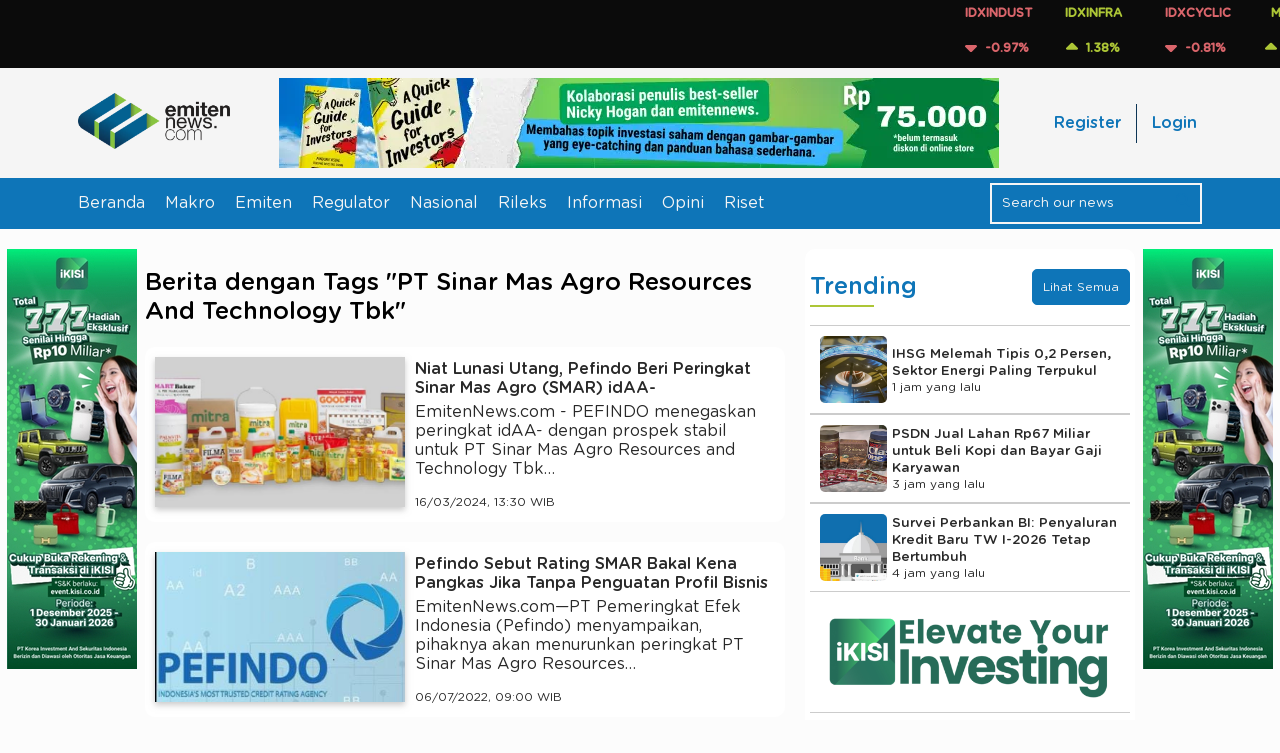

--- FILE ---
content_type: text/html; charset=UTF-8
request_url: https://www.emitennews.com/tag/pt-sinar-mas-agro-resources-and-technology-tbk
body_size: 8726
content:
<!DOCTYPE html>
<html lang="id-ID">

<head>
    <meta charset="utf-8">
    <meta name="viewport" content="width=device-width,initial-scale=1,shrink-to-fit=no">     <link rel="shortcut icon" href="https://ap-south-1.linodeobjects.com/emitennews-02/assets/favicon.png">  <title>Emitennews.com - Berita Emiten, Saham dan Investasi</title>
        <meta name="description" content="Menyajikan berita-berita saham terkini. Dari regulator: IDX, BEI, OJK, BI, emiten, perusahaan sekuritas, investor dan sumber terpercaya.">
        <meta name="keywords" content="regulator, emiten, sekuritas, pasar, investor, saham, makro, mikro, keuangan">
        <meta name="image" content="https://ap-south-1.linodeobjects.com/emitennews-02/assets/images/logo.png">
             
                             <meta name="robots" content="index, follow" />
    <meta name="publisher" content="Emitennews">

    <link rel="canonical" href="https://www.emitennews.com/tag/pt-sinar-mas-agro-resources-and-technology-tbk" />
    <!-- <link rel="preload" href="https://www.emitennews.com/assets/fonts/montserrat.woff2" as="font" type="font/woff2" crossorigin> -->
    <!-- <link rel="preload" as="font" href="https://www.emitennews.com/assets/fonts/GothamRounded-Book.woff2" crossorigin="anonymous" type="font/woff2">
    <link rel="preload" as="font" href="https://www.emitennews.com/assets/fonts/GothamRounded-Medium.woff2" crossorigin="anonymous" type="font/woff2"> -->
    <link rel="preload" as="font" href="https://ap-south-1.linodeobjects.com/emitennews-02/assets/fonts/GothamRounded-Book.woff2" crossorigin="anonymous" type="font/woff2">
    <link rel="preload" as="font" href="https://ap-south-1.linodeobjects.com/emitennews-02/assets/fonts/GothamRounded-Medium.woff2" crossorigin="anonymous" type="font/woff2">
    <link rel="stylesheet" href="https://cdnjs.cloudflare.com/ajax/libs/animate.css/4.1.1/animate.min.css"/>
    <link rel="stylesheet" href="https://cdnjs.cloudflare.com/ajax/libs/OwlCarousel2/2.3.4/assets/owl.carousel.min.css" integrity="sha512-tS3S5qG0BlhnQROyJXvNjeEM4UpMXHrQfTGmbQ1gKmelCxlSEBUaxhRBj/EFTzpbP4RVSrpEikbmdJobCvhE3g==" crossorigin="anonymous" referrerpolicy="no-referrer" />
    <link rel="stylesheet" href="https://cdnjs.cloudflare.com/ajax/libs/OwlCarousel2/2.3.4/assets/owl.theme.default.min.css" integrity="sha512-sMXtMNL1zRzolHYKEujM2AqCLUR9F2C4/05cdbxjjLSRvMQIciEPCQZo++nk7go3BtSuK9kfa/s+a4f4i5pLkw==" crossorigin="anonymous" referrerpolicy="no-referrer" />
    <link rel="stylesheet" href="https://cdn.jsdelivr.net/npm/sweetalert2@11.11.0/dist/sweetalert2.min.css"/>
    <link rel="stylesheet" type="text/css" href="https://cdn.jsdelivr.net/npm/slick-carousel@1.8.1/slick/slick.css"/>


            <!-- Google Tag Manager -->
            <script>(function(w,d,s,l,i){w[l]=w[l]||[];w[l].push({'gtm.start':
            new Date().getTime(),event:'gtm.js'});var f=d.getElementsByTagName(s)[0],
            j=d.createElement(s),dl=l!='dataLayer'?'&l='+l:'';j.async=true;j.src=
            'https://www.googletagmanager.com/gtm.js?id='+i+dl;f.parentNode.insertBefore(j,f);
            })(window,document,'script','dataLayer','GTM-NXTPVPHT');</script>
        <!-- End Google Tag Manager -->
    
     
        <!-- <script data-ad-client="ca-pub-1508023122152906" async src="https://pagead2.googlesyndication.com/pagead/js/adsbygoogle.js"></script>  -->
        <script async src="https://pagead2.googlesyndication.com/pagead/js/adsbygoogle.js?client=ca-pub-1508023122152906"
        crossorigin="anonymous"></script>
     
    
            <link rel="stylesheet" href="https://www.emitennews.com/assets/css/style.min.css?r=2.5.27">
     
    
    
    <!-- js adsanse mgid -->
    <!-- <script src="https://jsc.mgid.com/site/1018242.js" async></script>  -->

    <!--         <script async src="https://securepubads.g.doubleclick.net/tag/js/gpt.js"></script>
        <script>
            window.googletag = window.googletag || {cmd: []};
            googletag.cmd.push(function() {
                googletag.defineSlot('/22432193973/MGID_300x250', [300, 250], 'div-gpt-ad-1742386581169-0').addService(googletag.pubads());
                googletag.pubads().enableSingleRequest();
                googletag.enableServices();
            });
        </script>
     -->
    
</head>

<body>

            <!-- Google Tag Manager (noscript) -->
            <noscript><iframe src="https://www.googletagmanager.com/ns.html?id=GTM-NXTPVPHT"
            height="0" width="0" style="display:none;visibility:hidden"></iframe></noscript>
        <!-- End Google Tag Manager (noscript) -->
    
    <!-- <header> -->
        <div class="content-index-header">
            <marquee behavior="scroll" direction="left" scrollamount="5" loop="10" onmouseover="this.stop();" onmouseout="this.start();">
                <div class="list-index-header"> 
                     
                        <div class="item-index-header">
                            <p class="red">IDXINDUST</p>
                            <p class="red"><img class="icon-stock" src="https://www.emitennews.com/assets/icons/caret-down-solid.svg"></i> &nbsp;-0.97%</p>
                        </div>
                     
                        <div class="item-index-header">
                            <p class="green">IDXINFRA</p>
                            <p class="green"><img class="icon-stock" src="https://www.emitennews.com/assets/icons/caret-up-solid.svg"></i> &nbsp;1.38%</p>
                        </div>
                     
                        <div class="item-index-header">
                            <p class="red">IDXCYCLIC</p>
                            <p class="red"><img class="icon-stock" src="https://www.emitennews.com/assets/icons/caret-down-solid.svg"></i> &nbsp;-0.81%</p>
                        </div>
                     
                        <div class="item-index-header">
                            <p class="green">MNC36</p>
                            <p class="green"><img class="icon-stock" src="https://www.emitennews.com/assets/icons/caret-up-solid.svg"></i> &nbsp;0.37%</p>
                        </div>
                     
                        <div class="item-index-header">
                            <p class="green">IDXSMC-LIQ</p>
                            <p class="green"><img class="icon-stock" src="https://www.emitennews.com/assets/icons/caret-up-solid.svg"></i> &nbsp;0.56%</p>
                        </div>
                     
                        <div class="item-index-header">
                            <p class="green">IDXHEALTH</p>
                            <p class="green"><img class="icon-stock" src="https://www.emitennews.com/assets/icons/caret-up-solid.svg"></i> &nbsp;0.38%</p>
                        </div>
                     
                        <div class="item-index-header">
                            <p class="green">IDXTRANS</p>
                            <p class="green"><img class="icon-stock" src="https://www.emitennews.com/assets/icons/caret-up-solid.svg"></i> &nbsp;0.01%</p>
                        </div>
                     
                        <div class="item-index-header">
                            <p class="red">IDXENERGY</p>
                            <p class="red"><img class="icon-stock" src="https://www.emitennews.com/assets/icons/caret-down-solid.svg"></i> &nbsp;-1.86%</p>
                        </div>
                     
                        <div class="item-index-header">
                            <p class="green">IDXMESBUMN</p>
                            <p class="green"><img class="icon-stock" src="https://www.emitennews.com/assets/icons/caret-up-solid.svg"></i> &nbsp;1.36%</p>
                        </div>
                     
                        <div class="item-index-header">
                            <p class="green">IDXQ30</p>
                            <p class="green"><img class="icon-stock" src="https://www.emitennews.com/assets/icons/caret-up-solid.svg"></i> &nbsp;1.08%</p>
                        </div>
                     
                        <div class="item-index-header">
                            <p class="red">IDXFINANCE</p>
                            <p class="red"><img class="icon-stock" src="https://www.emitennews.com/assets/icons/caret-down-solid.svg"></i> &nbsp;-0.42%</p>
                        </div>
                     
                        <div class="item-index-header">
                            <p class="red">I-GRADE</p>
                            <p class="red"><img class="icon-stock" src="https://www.emitennews.com/assets/icons/caret-down-solid.svg"></i> &nbsp;-0.52%</p>
                        </div>
                     
                        <div class="item-index-header">
                            <p class="red">INFOBANK15</p>
                            <p class="red"><img class="icon-stock" src="https://www.emitennews.com/assets/icons/caret-down-solid.svg"></i> &nbsp;-0.15%</p>
                        </div>
                     
                        <div class="item-index-header">
                            <p class="red">COMPOSITE</p>
                            <p class="red"><img class="icon-stock" src="https://www.emitennews.com/assets/icons/caret-down-solid.svg"></i> &nbsp;-0.20%</p>
                        </div>
                     
                        <div class="item-index-header">
                            <p class="red">IDXTECHNO</p>
                            <p class="red"><img class="icon-stock" src="https://www.emitennews.com/assets/icons/caret-down-solid.svg"></i> &nbsp;-1.70%</p>
                        </div>
                     
                        <div class="item-index-header">
                            <p class="green">IDXV30</p>
                            <p class="green"><img class="icon-stock" src="https://www.emitennews.com/assets/icons/caret-up-solid.svg"></i> &nbsp;1.53%</p>
                        </div>
                     
                        <div class="item-index-header">
                            <p class="green">ESGQKEHATI</p>
                            <p class="green"><img class="icon-stock" src="https://www.emitennews.com/assets/icons/caret-up-solid.svg"></i> &nbsp;0.54%</p>
                        </div>
                     
                        <div class="item-index-header">
                            <p class="green">IDXNONCYC</p>
                            <p class="green"><img class="icon-stock" src="https://www.emitennews.com/assets/icons/caret-up-solid.svg"></i> &nbsp;1.47%</p>
                        </div>
                     
                        <div class="item-index-header">
                            <p class="green">Investor33</p>
                            <p class="green"><img class="icon-stock" src="https://www.emitennews.com/assets/icons/caret-up-solid.svg"></i> &nbsp;1.12%</p>
                        </div>
                     
                        <div class="item-index-header">
                            <p class="red">IDXSMC-COM</p>
                            <p class="red"><img class="icon-stock" src="https://www.emitennews.com/assets/icons/caret-down-solid.svg"></i> &nbsp;-0.40%</p>
                        </div>
                     
                        <div class="item-index-header">
                            <p class="green">ABX</p>
                            <p class="green"><img class="icon-stock" src="https://www.emitennews.com/assets/icons/caret-up-solid.svg"></i> &nbsp;3.09%</p>
                        </div>
                     
                        <div class="item-index-header">
                            <p class="red">ECONOMIC30</p>
                            <p class="red"><img class="icon-stock" src="https://www.emitennews.com/assets/icons/caret-down-solid.svg"></i> &nbsp;-0.48%</p>
                        </div>
                     
                        <div class="item-index-header">
                            <p class="red">IDXBASIC</p>
                            <p class="red"><img class="icon-stock" src="https://www.emitennews.com/assets/icons/caret-down-solid.svg"></i> &nbsp;-0.88%</p>
                        </div>
                     
                        <div class="item-index-header">
                            <p class="green">IDXESGL</p>
                            <p class="green"><img class="icon-stock" src="https://www.emitennews.com/assets/icons/caret-up-solid.svg"></i> &nbsp;0.21%</p>
                        </div>
                     
                        <div class="item-index-header">
                            <p class="red">DBX</p>
                            <p class="red"><img class="icon-stock" src="https://www.emitennews.com/assets/icons/caret-down-solid.svg"></i> &nbsp;-1.72%</p>
                        </div>
                     
                        <div class="item-index-header">
                            <p class="green">IDX30</p>
                            <p class="green"><img class="icon-stock" src="https://www.emitennews.com/assets/icons/caret-up-solid.svg"></i> &nbsp;0.59%</p>
                        </div>
                     
                        <div class="item-index-header">
                            <p class="green">IDXG30</p>
                            <p class="green"><img class="icon-stock" src="https://www.emitennews.com/assets/icons/caret-up-solid.svg"></i> &nbsp;1.12%</p>
                        </div>
                     
                        <div class="item-index-header">
                            <p class="green">ESGSKEHATI</p>
                            <p class="green"><img class="icon-stock" src="https://www.emitennews.com/assets/icons/caret-up-solid.svg"></i> &nbsp;0.50%</p>
                        </div>
                     
                        <div class="item-index-header">
                            <p class="green">IDXSHAGROW</p>
                            <p class="green"><img class="icon-stock" src="https://www.emitennews.com/assets/icons/caret-up-solid.svg"></i> &nbsp;1.11%</p>
                        </div>
                     
                        <div class="item-index-header">
                            <p class="green">KOMPAS100</p>
                            <p class="green"><img class="icon-stock" src="https://www.emitennews.com/assets/icons/caret-up-solid.svg"></i> &nbsp;0.12%</p>
                        </div>
                     
                        <div class="item-index-header">
                            <p class="green">BISNIS-27</p>
                            <p class="green"><img class="icon-stock" src="https://www.emitennews.com/assets/icons/caret-up-solid.svg"></i> &nbsp;0.37%</p>
                        </div>
                     
                        <div class="item-index-header">
                            <p class="green">ISSI</p>
                            <p class="green"><img class="icon-stock" src="https://www.emitennews.com/assets/icons/caret-up-solid.svg"></i> &nbsp;0.05%</p>
                        </div>
                     
                        <div class="item-index-header">
                            <p class="green">MBX</p>
                            <p class="green"><img class="icon-stock" src="https://www.emitennews.com/assets/icons/caret-up-solid.svg"></i> &nbsp;0.19%</p>
                        </div>
                     
                        <div class="item-index-header">
                            <p class="green">IDXPROPERT</p>
                            <p class="green"><img class="icon-stock" src="https://www.emitennews.com/assets/icons/caret-up-solid.svg"></i> &nbsp;1.09%</p>
                        </div>
                     
                        <div class="item-index-header">
                            <p class="green">LQ45</p>
                            <p class="green"><img class="icon-stock" src="https://www.emitennews.com/assets/icons/caret-up-solid.svg"></i> &nbsp;0.42%</p>
                        </div>
                     
                        <div class="item-index-header">
                            <p class="green">IDXBUMN20</p>
                            <p class="green"><img class="icon-stock" src="https://www.emitennews.com/assets/icons/caret-up-solid.svg"></i> &nbsp;0.83%</p>
                        </div>
                     
                        <div class="item-index-header">
                            <p class="green">IDXHIDIV20</p>
                            <p class="green"><img class="icon-stock" src="https://www.emitennews.com/assets/icons/caret-up-solid.svg"></i> &nbsp;1.26%</p>
                        </div>
                     
                        <div class="item-index-header">
                            <p class="green">JII</p>
                            <p class="green"><img class="icon-stock" src="https://www.emitennews.com/assets/icons/caret-up-solid.svg"></i> &nbsp;0.51%</p>
                        </div>
                     
                        <div class="item-index-header">
                            <p class="red">PRIMBANK10</p>
                            <p class="red"><img class="icon-stock" src="https://www.emitennews.com/assets/icons/caret-down-solid.svg"></i> &nbsp;-0.32%</p>
                        </div>
                     
                        <div class="item-index-header">
                            <p class="green">IDXVESTA28</p>
                            <p class="green"><img class="icon-stock" src="https://www.emitennews.com/assets/icons/caret-up-solid.svg"></i> &nbsp;1.31%</p>
                        </div>
                     
                        <div class="item-index-header">
                            <p class="green">IDX80</p>
                            <p class="green"><img class="icon-stock" src="https://www.emitennews.com/assets/icons/caret-up-solid.svg"></i> &nbsp;0.19%</p>
                        </div>
                     
                        <div class="item-index-header">
                            <p class="green">JII70</p>
                            <p class="green"><img class="icon-stock" src="https://www.emitennews.com/assets/icons/caret-up-solid.svg"></i> &nbsp;0.53%</p>
                        </div>
                     
                        <div class="item-index-header">
                            <p class="green">SRI-KEHATI</p>
                            <p class="green"><img class="icon-stock" src="https://www.emitennews.com/assets/icons/caret-up-solid.svg"></i> &nbsp;0.46%</p>
                        </div>
                     
                        <div class="item-index-header">
                            <p class="green">IDXLQ45LCL</p>
                            <p class="green"><img class="icon-stock" src="https://www.emitennews.com/assets/icons/caret-up-solid.svg"></i> &nbsp;0.71%</p>
                        </div>
                     
                        <div class="item-index-header">
                            <p class="green">SMinfra18</p>
                            <p class="green"><img class="icon-stock" src="https://www.emitennews.com/assets/icons/caret-up-solid.svg"></i> &nbsp;2.20%</p>
                        </div>
                     
                </div>
            </marquee>
        </div>
        <nav>
            <div class="navbar-brand-top d-desktop">
                <ul class="navbar-brand">
                    <!-- <li><a href="https://www.emitennews.com/"><img src="https://www.emitennews.com/assets/images/logo.webp" alt="emitennews.com" title="logo emitennews"></a></li> -->
                     <li><a href="https://www.emitennews.com/"><img src="https://ap-south-1.linodeobjects.com/emitennews-02/assets/images/logo.webp" alt="emitennews.com" title="logo emitennews"></a></li>
                </ul>  
                  
                    <ul class="navbar-ads">
                        <li>
                        <!-- <i class="fa-solid fa-pen-ruler"></i> 728px x 90px / 320 x 100px -->
                            <a class="analytic-listener" data-label="ads_header_left" data-attr="{'ads_title': 'buku a quick guide for investors', 'user_name' : ''}" href="https://tk.tokopedia.com/ZSPjBBNyC/" target="_BLANK">
                                <img class="click-ads" data-id="55" src="https://ap-south-1.linodeobjects.com/emitennews-02/uploads/ads/ads_1706112153.webp?25119ab" alt="buku a quick guide for investors" title="buku a quick guide for investors">
                            </a>
                        </li>
                    </ul>
                                <ul class="navbar-button-top d-desktop"> 
                    <!-- <li><a href="https://www.emitennews.com/login">Login</a></li>
                    <li><a href="">Register</a></li> -->
                    <!-- <div class="row-header">  -->
                         
                            <li>
                                <div class="header-register">
                                    <a class="analytic-listener" data-label="register_tap" href="https://www.emitennews.com/register">Register</a>
                                </div>
                            </li>
                            <li>
                                <div class="header-login">
                                    <a class="analytic-listener" data-label="login_tap" href="https://www.emitennews.com/login">Login</a>
                                </div>
                            </li> 
                                            <!-- </div> -->
                </ul>
            </div>
            <div class="navbar-menu">
                <ul class="d-mobile mobile-nav">
                    <!-- <li><a href="#" data-active="0"><img class="icon-bars" src="https://www.emitennews.com/assets/icons/bars-solid.svg" alt=""></a></li> -->
                    <li><a href="#" data-active="0"><img class="icon-bars" src="https://ap-south-1.linodeobjects.com/emitennews-02/assets/icons/bars-solid.svg" alt=""></a></li>
                    <ul class="menu-mobile">
                        <li><a href="https://www.emitennews.com/">Beranda</a></li>
                         
                            <li class="">
                                <a class="analytic-listener" data-label="category_tap" data-attr="{'user_name':'', 'category_title':'Makro'}" href="https://www.emitennews.com/category/makro">Makro</a>
                            </li> 
                         
                            <li class="">
                                <a class="analytic-listener" data-label="category_tap" data-attr="{'user_name':'', 'category_title':'Emiten'}" href="https://www.emitennews.com/category/emiten">Emiten</a>
                            </li> 
                         
                            <li class="">
                                <a class="analytic-listener" data-label="category_tap" data-attr="{'user_name':'', 'category_title':'Regulator'}" href="https://www.emitennews.com/category/regulator">Regulator</a>
                            </li> 
                         
                            <li class="">
                                <a class="analytic-listener" data-label="category_tap" data-attr="{'user_name':'', 'category_title':'Nasional'}" href="https://www.emitennews.com/category/nasional">Nasional</a>
                            </li> 
                         
                            <li class="">
                                <a class="analytic-listener" data-label="category_tap" data-attr="{'user_name':'', 'category_title':'Rileks'}" href="https://www.emitennews.com/category/rileks">Rileks</a>
                            </li> 
                         
                            <li class="">
                                <a class="analytic-listener" data-label="category_tap" data-attr="{'user_name':'', 'category_title':'Informasi'}" href="https://www.emitennews.com/category/informasi">Informasi</a>
                            </li> 
                         
                            <li class="">
                                <a class="analytic-listener" data-label="category_tap" data-attr="{'user_name':'', 'category_title':'Opini'}" href="https://www.emitennews.com/category/opini">Opini</a>
                            </li> 
                         
                            <li class="">
                                <a class="analytic-listener" data-label="category_tap" data-attr="{'user_name':'', 'category_title':'Riset'}" href="https://www.emitennews.com/category/riset">Riset</a>
                            </li> 
                                                 
                            <li>
                                <div class="header-register">
                                    <a class="analytic-listener" data-label="register_tap" href="https://www.emitennews.com/register">Register</a>
                                </div>
                            </li>
                            <li>
                                <div class="header-login">
                                    <a class="analytic-listener" data-label="login_tap" href="https://www.emitennews.com/login">Login</a>
                                </div>
                            </li> 
                                            </ul>
                </ul>
                <ul class="logo-mobile d-mobile">
                    <!-- <li><a href="https://www.emitennews.com/"><img src="https://www.emitennews.com/assets/images/logo.webp" alt="emitennews.com" title="logo emitennews"></a></li> -->
                    <li><a href="https://www.emitennews.com/"><img src="https://ap-south-1.linodeobjects.com/emitennews-02/assets/images/logo.webp" alt="emitennews.com" title="logo emitennews"></a></li>
                </ul>
                <ul class="d-mobile">
                    <!-- <li><span class="icon-search-mobile"><img class="icon-search-blue" src="https://www.emitennews.com/assets/icons/magnifying-glass-solid-blue.svg" alt=""></span></li> -->
                    <li><span class="icon-search-mobile"><img class="icon-search-blue" src="https://ap-south-1.linodeobjects.com/emitennews-02/assets/icons/magnifying-glass-solid-blue.svg" alt=""></span></li>
                </ul>
                <ul class="d-desktop">
                    <li><a href="https://www.emitennews.com/">Beranda</a></li> 
                     
                        <li class="">
                            <a class="analytic-listener" data-label="category_tap" data-attr="{'user_name':'', 'category_title':'Makro'}" href="https://www.emitennews.com/category/makro">Makro</a>
                        </li> 
                     
                        <li class="">
                            <a class="analytic-listener" data-label="category_tap" data-attr="{'user_name':'', 'category_title':'Emiten'}" href="https://www.emitennews.com/category/emiten">Emiten</a>
                        </li> 
                     
                        <li class="">
                            <a class="analytic-listener" data-label="category_tap" data-attr="{'user_name':'', 'category_title':'Regulator'}" href="https://www.emitennews.com/category/regulator">Regulator</a>
                        </li> 
                     
                        <li class="">
                            <a class="analytic-listener" data-label="category_tap" data-attr="{'user_name':'', 'category_title':'Nasional'}" href="https://www.emitennews.com/category/nasional">Nasional</a>
                        </li> 
                     
                        <li class="">
                            <a class="analytic-listener" data-label="category_tap" data-attr="{'user_name':'', 'category_title':'Rileks'}" href="https://www.emitennews.com/category/rileks">Rileks</a>
                        </li> 
                     
                        <li class="">
                            <a class="analytic-listener" data-label="category_tap" data-attr="{'user_name':'', 'category_title':'Informasi'}" href="https://www.emitennews.com/category/informasi">Informasi</a>
                        </li> 
                     
                        <li class="">
                            <a class="analytic-listener" data-label="category_tap" data-attr="{'user_name':'', 'category_title':'Opini'}" href="https://www.emitennews.com/category/opini">Opini</a>
                        </li> 
                     
                        <li class="">
                            <a class="analytic-listener" data-label="category_tap" data-attr="{'user_name':'', 'category_title':'Riset'}" href="https://www.emitennews.com/category/riset">Riset</a>
                        </li> 
                                    </ul>
                <ul>
                    <li>
                        <div class="search-bar-wrapper d-desktop">
                            <form class="form-search" method="POST">
                                <input type="text" name="keyword" class="search-bar" placeholder="Search our news">
                                <!-- <span><img class="icon-search" src="https://www.emitennews.com/assets/icons/magnifying-glass-solid.svg" alt=""></span> -->
                                 <span><img class="icon-search" src="https://ap-south-1.linodeobjects.com/emitennews-02/assets/icons/magnifying-glass-solid-blue.svg" alt=""></span>
                            </form>
                        </div>
                    </li>
                </ul>
            </div>
            <div class="area-search-mobile">
                <form class="form-search" method="POST">
                    <input type="text" name="keyword" class="search-bar" placeholder="Search our news">
                </form>
            </div>

            <!-- <div class="container-fluid" id="searchOverlay">
                <div class="search-overlay-wrapper">
                    <div class="close-overlay">
                        <button class="btn "><i class="fa-solid fa-times"></i></button>
                    </div>
                    <form class="search-overlay-form form-search" method="POST">
                        <input type="text" name="keyword" class="search-overlay-input" placeholder="Text Something ...">
                    </form>
                    <div class="search-ads">
                        <div class="img-search-ads">
                            <img src="https://www.emitennews.com/assets/img/infografis2.jpg" alt="">
                        </div>
                    </div>
                </div>
            </div> -->
        </nav>
        <div class="toggle-container">
            <input type="checkbox" id="mode-toggle">
            <label for="mode-toggle" class="toggle-label">
                <span class="toggle-icon">
                    <!-- <img class ="fa-sun" src="https://www.emitennews.com/assets/icons/sun-solid.svg" alt="">
                    <img class ="fa-moon" src="https://www.emitennews.com/assets/icons/moon-solid.svg" alt=""> -->
                    <img class ="fa-sun" src="https://ap-south-1.linodeobjects.com/emitennews-02/assets/icons/sun-solid.svg" alt="">
                    <img class ="fa-moon" src="https://ap-south-1.linodeobjects.com/emitennews-02/assets/icons/moon-solid.svg" alt="">
                </span>
            </label>
        </div>
          
            <div class="navbar-ads-mobile only-mobile">
                <div>
                <!-- <i class="fa-solid fa-pen-ruler"></i> 728px x 90px / 320 x 100px -->
                    <a class="analytic-listener" data-label="ads_header_right" data-attr="{'ads_title': 'buku', 'user_name' : ''}" href="https://tk.tokopedia.com/ZSPjBBNyC/" target="_BLANK">
                        <img class="click-ads" data-id="69" src="https://ap-south-1.linodeobjects.com/emitennews-02/uploads/ads/ads_1722016181.jpg?25119ab" alt="buku">
                    </a>
                </div>
            </div>
            <!-- </header> -->
   
    <section id="body">
        <div class="body-content dual-theme"> <div class="main-area">
            <div class="content-ads-left only-desktop">
            <a class="analytic-listener" data-label="ads_tap" data-attr="{'ads_title': 'campaign kisi', 'user_name' : ''}" href="https://kisi.co.id/ikisi/download" target="_BLANK">
                <img class="click-ads" data-id="561" src="https://ap-south-1.linodeobjects.com/emitennews-02/uploads/ads/ads_1763314056.jpg?25119ab" alt="campaign kisi" title="campaign kisi">
            </a>
        </div>
    <div class="main-layout" id="headerLayout">
    <div class="content-container "> 
        <div class="container-fluid  m-0">
            <h2 class="">Berita dengan Tags "PT Sinar Mas Agro Resources And Technology Tbk"</h2>       
        </div>
        <div class="search-result-wrapper">
                            <a href="https://www.emitennews.com/news/niat-lunasi-utang-pefindo-beri-peringkat-sinar-mas-agro-smar-idaa" class="news-card-2 search-result-item">
                    <div class="news-card-2-img">
                        <img src="https://ap-south-1.linodeobjects.com/emitennews-02/uploads/news/image_1710565606.jpg?25119ab" alt="Niat Lunasi Utang, Pefindo Beri Peringkat Sinar Mas Agro (SMAR) idAA-">
                    </div>
                    <div class="news-card-2-content">
                        <h4 class="m-0">Niat Lunasi Utang, Pefindo Beri Peringkat Sinar Mas Agro (SMAR) idAA-</h4>
                        <p>EmitenNews.com -&nbsp;PEFINDO menegaskan peringkat idAA- dengan prospek stabil untuk PT Sinar Mas Agro Resources and Technology Tbk&#8230;</p>

                        <div class="label">
                            <!-- <span>Trend News</span> -->
                            <span class="small">16/03/2024, 13:30 WIB</span>
                        </div>
                    </div>
                </a>
                            <a href="https://www.emitennews.com/news/pefindo-sebut-rating-smar-bakal-kena-pangkas-jika-tanpa-penguatan-profil-bisnis" class="news-card-2 search-result-item">
                    <div class="news-card-2-img">
                        <img src="https://ap-south-1.linodeobjects.com/emitennews-02/uploads/news/image_1657029792.jpg?25119ab" alt="Pefindo Sebut Rating SMAR Bakal Kena Pangkas Jika Tanpa Penguatan Profil Bisnis">
                    </div>
                    <div class="news-card-2-content">
                        <h4 class="m-0">Pefindo Sebut Rating SMAR Bakal Kena Pangkas Jika Tanpa Penguatan Profil Bisnis</h4>
                        <p>EmitenNews.com&mdash;PT Pemeringkat Efek Indonesia (Pefindo) menyampaikan, pihaknya akan menurunkan peringkat PT Sinar Mas Agro Resources&#8230;</p>

                        <div class="label">
                            <!-- <span>Trend News</span> -->
                            <span class="small">06/07/2022, 09:00 WIB</span>
                        </div>
                    </div>
                </a>
                            <a href="https://www.emitennews.com/news/terbitkan-obligasi-rp6-triliun-pefindo-tegaskan-rating-sinar-mas-agro-smar-idaa" class="news-card-2 search-result-item">
                    <div class="news-card-2-img">
                        <img src="https://ap-south-1.linodeobjects.com/emitennews-02/uploads/news/image_1656981434.jpg?25119ab" alt="Terbitkan Obligasi Rp6 Triliun, Pefindo Tegaskan Rating Sinar Mas Agro (SMAR) ‘idAA-’">
                    </div>
                    <div class="news-card-2-content">
                        <h4 class="m-0">Terbitkan Obligasi Rp6 Triliun, Pefindo Tegaskan Rating Sinar Mas Agro (SMAR) ‘idAA-’</h4>
                        <p>EmitenNews.com&mdash;PEFINDO menetapkan peringkat "idAA-" untuk Obligasi Berkelanjutan IV yang diterbitkan oleh PT Sinar Mas Agro&#8230;</p>

                        <div class="label">
                            <!-- <span>Trend News</span> -->
                            <span class="small">05/07/2022, 07:38 WIB</span>
                        </div>
                    </div>
                </a>
                            <a href="https://www.emitennews.com/news/licin-nih-sinar-mas-agro-smar-guyur-dividen-tunai-rp31594-miliar-pantau-jadwalnya" class="news-card-2 search-result-item">
                    <div class="news-card-2-img">
                        <img src="https://ap-south-1.linodeobjects.com/emitennews-02/uploads/news/image_1654696884.jpg?25119ab" alt="Licin Nih! Sinar Mas Agro (SMAR) Guyur Dividen Tunai Rp315,94 Miliar, Pantau Jadwalnya">
                    </div>
                    <div class="news-card-2-content">
                        <h4 class="m-0">Licin Nih! Sinar Mas Agro (SMAR) Guyur Dividen Tunai Rp315,94 Miliar, Pantau Jadwalnya</h4>
                        <p>EmitenNews.com &mdash; Perusahaan agribisnis milik group Sinarmas yang telah tercatat di Bursa Efek Indonesia (BEI) sejak 20 November&#8230;</p>

                        <div class="label">
                            <!-- <span>Trend News</span> -->
                            <span class="small">09/06/2022, 06:50 WIB</span>
                        </div>
                    </div>
                </a>
                            <a href="https://www.emitennews.com/news/capex-rp15-t-sinar-mas-agro-smar-incar-produksi-kebun-tumbuh-5-di-tahun-2022" class="news-card-2 search-result-item">
                    <div class="news-card-2-img">
                        <img src="https://ap-south-1.linodeobjects.com/emitennews-02/uploads/news/image_1647748320.jpg?25119ab" alt="Capex Rp1,5 T, Sinar Mas Agro (SMAR) Incar Produksi Kebun Tumbuh 5% di Tahun 2022">
                    </div>
                    <div class="news-card-2-content">
                        <h4 class="m-0">Capex Rp1,5 T, Sinar Mas Agro (SMAR) Incar Produksi Kebun Tumbuh 5% di Tahun 2022</h4>
                        <p>EmitenNews.com - PT Sinar Mas Agro Resources and Technology Tbk (SMAR) menargetkan produksi kebun tahun 2022 tumbuh hingga 5% dengan&#8230;</p>

                        <div class="label">
                            <!-- <span>Trend News</span> -->
                            <span class="small">20/03/2022, 13:30 WIB</span>
                        </div>
                    </div>
                </a>
                            <a href="https://www.emitennews.com/news/pertahankan-profil-keuangan-yang-kuat-pefindo-kerek-peringkat-smar-jadi-idaa" class="news-card-2 search-result-item">
                    <div class="news-card-2-img">
                        <img src="https://ap-south-1.linodeobjects.com/emitennews-02/uploads/news/image_1646617515.jpg?25119ab" alt="Pertahankan Profil Keuangan yang Kuat, Pefindo Kerek Peringkat SMAR Jadi 'idAA-'">
                    </div>
                    <div class="news-card-2-content">
                        <h4 class="m-0">Pertahankan Profil Keuangan yang Kuat, Pefindo Kerek Peringkat SMAR Jadi 'idAA-'</h4>
                        <p>EmitenNews.com - PT Pemeringkat Efek Indonesia (PEFINDO) menaikkan peringkat untuk PT Sinar Mas Agro Resources and Technology Tbk&#8230;</p>

                        <div class="label">
                            <!-- <span>Trend News</span> -->
                            <span class="small">07/03/2022, 09:15 WIB</span>
                        </div>
                    </div>
                </a>
                            <a href="https://www.emitennews.com/news/melonjak-5273-persen-laba-dharma-satya-dsng-jadi-rp727-miliar-di-tahun-2021" class="news-card-2 search-result-item">
                    <div class="news-card-2-img">
                        <img src="https://ap-south-1.linodeobjects.com/emitennews-02/uploads/news/image_1645582855.jpg?25119ab" alt="Melonjak 52,73 Persen, Laba Dharma Satya (DSNG) Jadi Rp727 Miliar di Tahun 2021">
                    </div>
                    <div class="news-card-2-content">
                        <h4 class="m-0">Melonjak 52,73 Persen, Laba Dharma Satya (DSNG) Jadi Rp727 Miliar di Tahun 2021</h4>
                        <p>EmitenNews.com - Emiten Industri Pengolahan Kelapa Sawit, Industri Pengolahan Kayu dan Perkebunan PT Dharma Satya Nusantara Tbk (DSNG)&#8230;</p>

                        <div class="label">
                            <!-- <span>Trend News</span> -->
                            <span class="small">23/02/2022, 09:45 WIB</span>
                        </div>
                    </div>
                </a>
                        <div class="pagination-detail">
                <div class="pagination">
                                    </div>
            </div>
        </div>

                    <div class="container-category">
                <div class="home-ads">
                    <style>
                        .news_detail_center { width: 100%; height: auto; margin: 0 auto; text-align: center; }
                        @media(min-width: 768px) { .news_detail_center { width: 100%; height: auto; } }
                    </style>
                    <script async src="https://pagead2.googlesyndication.com/pagead/js/adsbygoogle.js"></script>
                    <!-- news_detail_center -->
                    <ins class="adsbygoogle news_detail_center"
                        style="display:block"
                        data-ad-client="ca-pub-1508023122152906"
                        data-ad-slot="8985138036"
                        data-ad-format="auto"
                        data-full-width-responsive="true"></ins>
                    <script>
                        (adsbygoogle = window.adsbygoogle || []).push({});
                    </script>
                </div>
            </div>
        
    </div>
    <div class="aside-container">
        <div class="recommendation-widget">
            <div class="title-content-with-nav">
                <h2 class="title-content m-0">Trending</h2>
                <a href="https://www.emitennews.com/home/trending" class="btn btn-blue-outline btn-sm">Lihat Semua</a>
            </div>
                            <a class="recommendation-news analytic-listener" data-label="home_trending_tap" data-attr="{'news_title': 'IHSG Melemah Tipis 0,2 Persen, Sektor Energi Paling Terpukul', 'user_name' : ''}" href="https://www.emitennews.com/news/ihsg-melemah-tipis-02-persen-sektor-energi-paling-terpukul">
                    <img src="https://ap-south-1.linodeobjects.com/emitennews-02/uploads/news/image_1769076813.jpg?25119ab" alt="IHSG Melemah Tipis 0,2 Persen, Sektor Energi Paling Terpukul">
                    <div class="recommendation-news-text">
                        <h5 class="news-title">IHSG Melemah Tipis 0,2 Persen, Sektor Energi Paling Terpukul</h5>
                        <span class="small">1 jam yang lalu</span>
                    </div>
                </a>
                            <a class="recommendation-news analytic-listener" data-label="home_trending_tap" data-attr="{'news_title': 'PSDN Jual Lahan Rp67 Miliar untuk Beli Kopi dan Bayar Gaji Karyawan', 'user_name' : ''}" href="https://www.emitennews.com/news/psdn-jual-lahan-rp67-miliar-untuk-beli-kopi-dan-bayar-gaji-karyawan">
                    <img src="https://ap-south-1.linodeobjects.com/emitennews-02/uploads/news/image_1769066961.jpg?25119ab" alt="PSDN Jual Lahan Rp67 Miliar untuk Beli Kopi dan Bayar Gaji Karyawan">
                    <div class="recommendation-news-text">
                        <h5 class="news-title">PSDN Jual Lahan Rp67 Miliar untuk Beli Kopi dan Bayar Gaji Karyawan</h5>
                        <span class="small">3 jam yang lalu</span>
                    </div>
                </a>
                            <a class="recommendation-news analytic-listener" data-label="home_trending_tap" data-attr="{'news_title': 'Survei Perbankan BI: Penyaluran Kredit Baru TW I-2026 Tetap Bertumbuh', 'user_name' : ''}" href="https://www.emitennews.com/news/survei-perbankan-bi-penyaluran-kredit-baru-tw-i-2026-tetap-bertumbuh">
                    <img src="https://ap-south-1.linodeobjects.com/emitennews-02/uploads/news/image_1769063556.jpg?25119ab" alt="Survei Perbankan BI: Penyaluran Kredit Baru TW I-2026 Tetap Bertumbuh">
                    <div class="recommendation-news-text">
                        <h5 class="news-title">Survei Perbankan BI: Penyaluran Kredit Baru TW I-2026 Tetap Bertumbuh</h5>
                        <span class="small">4 jam yang lalu</span>
                    </div>
                </a>
            
                            <div class="ads-space-2">
                    <!-- <h5 class="m-0">320px x 100px</h5> -->
                    <a href="https://kisi.co.id/ikisi/download" target="_BLANK">
                        <img src="https://ap-south-1.linodeobjects.com/emitennews-02/uploads/ads/ads_1762245216.png?25119ab" alt="kisi apps">
                    </a>
                </div>
            
                            <a class="recommendation-news analytic-listener" data-label="home_trending_tap" data-attr="{'news_title': 'Korban Scam Terima Pengembalian Dana Rp161 Miliar dari IASC', 'user_name' : ''}" href="https://www.emitennews.com/news/korban-scam-terima-pengembalian-dana-rp161-miliar-dari-iasc">
                    <img src="https://ap-south-1.linodeobjects.com/emitennews-02/uploads/news/image_1769057618.jpeg?25119ab" alt="Korban Scam Terima Pengembalian Dana Rp161 Miliar dari IASC">
                    <div class="recommendation-news-text">
                        <h5 class="news-title">Korban Scam Terima Pengembalian Dana Rp161 Miliar dari IASC</h5>
                        <span class="small">6 jam yang lalu</span>
                    </div>
                </a>
                            <a class="recommendation-news analytic-listener" data-label="home_trending_tap" data-attr="{'news_title': 'Saham BBCA Masih Tren Penurunan, BCA Belum Siapkan Buyback Lanjutan', 'user_name' : ''}" href="https://www.emitennews.com/news/saham-bbca-masih-tren-penurunan-bca-belum-siapkan-buyback-lanjutan">
                    <img src="https://ap-south-1.linodeobjects.com/emitennews-02/uploads/news/image_1769053936.jpg?25119ab" alt="Saham BBCA Masih Tren Penurunan, BCA Belum Siapkan Buyback Lanjutan">
                    <div class="recommendation-news-text">
                        <h5 class="news-title">Saham BBCA Masih Tren Penurunan, BCA Belum Siapkan Buyback Lanjutan</h5>
                        <span class="small">7 jam yang lalu</span>
                    </div>
                </a>
                            <a class="recommendation-news analytic-listener" data-label="home_trending_tap" data-attr="{'news_title': 'IMF Proyeksikan Ekonomi Indonesia 2026 Tumbuh 5,1 Persen', 'user_name' : ''}" href="https://www.emitennews.com/news/imf-proyeksikan-ekonomi-indonesia-2026-tumbuh-51-persen">
                    <img src="https://ap-south-1.linodeobjects.com/emitennews-02/uploads/news/image_1769046479.jpg?25119ab" alt="IMF Proyeksikan Ekonomi Indonesia 2026 Tumbuh 5,1 Persen">
                    <div class="recommendation-news-text">
                        <h5 class="news-title">IMF Proyeksikan Ekonomi Indonesia 2026 Tumbuh 5,1 Persen</h5>
                        <span class="small">9 jam yang lalu</span>
                    </div>
                </a>
                    </div>

                    <div class="container-category">
                <div class="home-ads">
                    <script async src="https://pagead2.googlesyndication.com/pagead/js/adsbygoogle.js"></script>
                    <!-- news_detail_right -->
                    <ins class="adsbygoogle"
                        style="display:block"
                        data-ad-client="ca-pub-1508023122152906"
                        data-ad-slot="6031671634"
                        data-ad-format="auto"
                        data-full-width-responsive="true"></ins>
                    <script>
                        (adsbygoogle = window.adsbygoogle || []).push({});
                    </script>
                </div>
            </div>
        
    </div>
</div>
            <div class="content-ads-right only-desktop">
            <a class="analytic-listener" data-label="ads_tap" data-attr="{'ads_title': 'campaign kisi', 'user_name' : ''}" href="https://kisi.co.id/ikisi/download" target="_BLANK">
                <img class="click-ads" data-id="562" src="https://ap-south-1.linodeobjects.com/emitennews-02/uploads/ads/ads_1763314082.jpg?25119ab" alt="campaign kisi" title="campaign kisi">
            </a>
        </div>
    </div>
    <div class="area-ads-sticky-mobile">
        <div class="content-ads-left-mobile">
            <a class="analytic-listener" data-label="ads_tap" data-attr="{'ads_title': 'campaign kisi', 'user_name' : ''}" href="https://kisi.co.id/ikisi/download" target="_BLANK">
                <img class="click-ads" data-id="563" src="https://ap-south-1.linodeobjects.com/emitennews-02/uploads/ads/ads_1763314119.jpg?25119ab" alt="campaign kisi" title="campaign kisi">
            </a>
        </div>
    </div>

<div class="container-fluid" id="parthnerSection">
    <div class="container">
        <div class="parthner-wrapper">
            <!-- <a href="https://www.kemenkeu.go.id/" target="_BLANK"><img src="https://www.emitennews.com/assets/img/parthner-1.webp" alt="kementrian keuangan"></a>
            <a href="https://www.bi.go.id/id/default.aspx" target="_BLANK"><img src="https://www.emitennews.com/assets/img/parthner-2.webp" alt="bank indonesia"></a>
            <a href="https://www.ojk.go.id/id/Default.aspx" target="_BLANK"><img src="https://www.emitennews.com/assets/img/parthner-3.webp" alt="otoritas jasa keuangan"></a>
            <a href="https://idx.co.id/" target="_BLANK"><img src="https://www.emitennews.com/assets/img/parthner-4.webp" alt="bursa efek indonesia"></a>
            <a href="https://www.idclear.co.id/id" target="_BLANK"><img src="https://www.emitennews.com/assets/img/parthner-5.webp" alt="idclear"></a>
            <a href="https://www.ksei.co.id/" target="_BLANK"><img src="https://www.emitennews.com/assets/img/parthner-6.webp" alt="ksei"></a> -->
            
            <a href="https://www.kemenkeu.go.id/" target="_BLANK"><img src="https://ap-south-1.linodeobjects.com/emitennews-02/assets/img/parthner-1.webp" alt="kementrian keuangan"></a>
            <a href="https://www.bi.go.id/id/default.aspx" target="_BLANK"><img src="https://ap-south-1.linodeobjects.com/emitennews-02/assets/img/parthner-2.webp" alt="bank indonesia"></a>
            <a href="https://www.ojk.go.id/id/Default.aspx" target="_BLANK"><img src="https://ap-south-1.linodeobjects.com/emitennews-02/assets/img/parthner-3.webp" alt="otoritas jasa keuangan"></a>
            <a href="https://idx.co.id/" target="_BLANK"><img src="https://ap-south-1.linodeobjects.com/emitennews-02/assets/img/parthner-4.webp" alt="bursa efek indonesia"></a>
            <a href="https://www.idclear.co.id/id" target="_BLANK"><img src="https://ap-south-1.linodeobjects.com/emitennews-02/assets/img/parthner-5.webp" alt="idclear"></a>
            <a href="https://www.ksei.co.id/" target="_BLANK"><img src="https://ap-south-1.linodeobjects.com/emitennews-02/assets/img/parthner-6.webp" alt="ksei"></a>
        </div>
    </div>
</div>
<!-- <div class="container-fluid " id="subscribeSection">
    <div class="container">
        <h2 class="text-center">Berlangganan untuk mendapatkan berita terbaru dari kami !</h2>
        <p class="text-center">Dengan berlangganan, anda menyetujui untuk menerima newsletter, notifikasi, dan pemberitahuan dari emitennews. Anda bisa berhenti langganan kapan saja!</p>

        <div class="subscribe-form-wrapper">   
            <form action="https://www.emitennews.com/register/index" id="subscribeForm">
                <input type="email" class="subscribe-input" placeholder="Enter Your Email">
                <button class="btn btn-green"> Submit</button>
            </form>
        </div>
    </div>
</div> --> </div>
    </section>

<footer class="container-fluid border">
    <div class="container">
        <div class="footer-wrapper">
            <div class="footer-item-1">
                <!-- <a href="https://www.emitennews.com/"><img src="https://www.emitennews.com/assets/img/logo-footer.webp" alt="emitennews.com" title="logo emitennews"></a> -->
                 <a href="https://www.emitennews.com/"><img src="https://ap-south-1.linodeobjects.com/emitennews-02/assets/img/logo-footer.webp" alt="emitennews.com" title="logo emitennews"></a>
            </div>
            <div class="footer-item-2">
                <p class="news-list">Rubrikasi</p>
                <a href="https://www.emitennews.com/category/makro">Makro</a>
                <a href="https://www.emitennews.com/category/emiten">Emiten</a>
                <a href="https://www.emitennews.com/category/regulator">Regulator</a>
                <a href="https://www.emitennews.com/category/nasional">Nasional</a>
                <a href="https://www.emitennews.com/category/rileks">Rileks</a>
                <a href="https://www.emitennews.com/category/informasi">Informasi</a>
            </div>
            <div class="footer-item-3">
                <p class="news-list">Emiten News</p>
                <a href="https://www.emitennews.com/podcast">Stolk Podcast</a>
                <a class="disabled" href="">Emiten Academy</a>
                <a href="https://www.emitennews.com/opini">Opini</a>
                <a class="disabled" href="">Financial Literacy</a>
            </div>
            <div class="footer-item-4">
                <a href="https://www.emitennews.com/aboutus">Tentang Kami</a>
                <a href="https://www.emitennews.com/ourteam">Tim Kami</a>
                <a href="https://www.emitennews.com/mediaguide">Pedoman Media Siber</a>
                <a href="https://www.emitennews.com/adinfo">Info Iklan</a>
                <a href="https://www.emitennews.com/privacy-policy">Kebijakan Privasi</a>
                <a href="https://www.emitennews.com/term-and-condition">Syarat dan Ketentuan</a>
            </div>
            <div class="footer-item-5">
                <p class="news-list">Social Media</p>
                <div class="footer-socmed">
                    <!-- <a href="https://www.instagram.com/emitennews/" target="_BLANK"><img src="https://www.emitennews.com/assets/images/instagram-logo.webp" alt="instagram" title="instagram"></a>
                    <a href="https://www.facebook.com/Emiten-News-1015422588659117" target="_BLANK"><img src="https://www.emitennews.com/assets/images/facebook-logo.webp" alt="facebook" title="facebook"></a>
                    <a href="https://www.threads.net/@emitennews" target="_BLANK"><img src="https://www.emitennews.com/assets/images/threads-logo.webp" alt="threads" title="threads"></a>
                    <a href="https://www.tiktok.com/@emitennews" target="_BLANK"><img src="https://www.emitennews.com/assets/images/tiktok-logo.webp" alt="tiktok" title="tiktok"></a> -->
                    <a href="https://www.instagram.com/emitennews/" target="_BLANK"><img src="https://ap-south-1.linodeobjects.com/emitennews-02/assets/images/instagram-logo.webp" alt="instagram" title="instagram"></a>
                    <a href="https://www.facebook.com/Emiten-News-1015422588659117" target="_BLANK"><img src="https://ap-south-1.linodeobjects.com/emitennews-02/assets/images/facebook-logo.webp" alt="facebook" title="facebook"></a>
                    <a href="https://www.threads.net/@emitennews" target="_BLANK"><img src="https://ap-south-1.linodeobjects.com/emitennews-02/assets/images/threads-logo.webp" alt="threads" title="threads"></a>
                    <a href="https://www.tiktok.com/@emitennews" target="_BLANK"><img src="https://ap-south-1.linodeobjects.com/emitennews-02/assets/images/tiktok-logo.webp" alt="tiktok" title="tiktok"></a>
                </div>
            </div>
        </div>
    </div>
    <!--         <div class="container-fluid ads-space-footer">
            <a class="analytic-listener" data-label="ads_header_right" data-attr="{'ads_title': 'buku', 'user_name' : ''}" href="https://tk.tokopedia.com/ZSPjBBNyC/" target="_BLANK">
                <img src="https://ap-south-1.linodeobjects.com/emitennews-02/uploads/ads/ads_1722016181.jpg?25119ab" alt="buku">
            </a>
        </div>
     -->
    <div class="container">
        <p style="text-align: center;">Copyright 2026 emitennews.com <br> All rights reserved</p>
    </div>
</footer>
    <script type="text/javascript">
        var baseurl = "https://www.emitennews.com/",
            debug = 0    </script>
    
    <script src="https://cdnjs.cloudflare.com/ajax/libs/jquery/3.7.0/jquery.min.js" integrity="sha512-3gJwYpMe3QewGELv8k/BX9vcqhryRdzRMxVfq6ngyWXwo03GFEzjsUm8Q7RZcHPHksttq7/GFoxjCVUjkjvPdw==" crossorigin="anonymous" referrerpolicy="no-referrer"></script>
    <script src="https://cdnjs.cloudflare.com/ajax/libs/OwlCarousel2/2.3.4/owl.carousel.min.js" integrity="sha512-bPs7Ae6pVvhOSiIcyUClR7/q2OAsRiovw4vAkX+zJbw3ShAeeqezq50RIIcIURq7Oa20rW2n2q+fyXBNcU9lrw==" crossorigin="anonymous" referrerpolicy="no-referrer"></script>
    <script src="https://cdnjs.cloudflare.com/ajax/libs/popper.js/1.14.7/umd/popper.min.js" integrity="sha384-UO2eT0CpHqdSJQ6hJty5KVphtPhzWj9WO1clHTMGa3JDZwrnQq4sF86dIHNDz0W1" crossorigin="anonymous"></script>
    <script src="https://cdnjs.cloudflare.com/ajax/libs/jquery-validate/1.19.1/jquery.validate.min.js"></script>
    <script src="https://unpkg.com/sweetalert/dist/sweetalert.min.js"></script>
    <script type="text/javascript" src="https://cdn.jsdelivr.net/npm/slick-carousel@1.8.1/slick/slick.min.js"></script>

    <!-- <script async src="https://click.advertnative.com/loading/?handle=19690"></script> -->

    <!-- <script type="text/javascript" src="https://cdnjs.cloudflare.com/ajax/libs/jquery.lazy/1.7.9/jquery.lazy.min.js"></script>
    <script type="text/javascript" src="https://cdnjs.cloudflare.com/ajax/libs/jquery.lazy/1.7.9/jquery.lazy.plugins.min.js"></script> -->
    
    <script src="https://www.gstatic.com/firebasejs/8.2.1/firebase-app.js"></script>
    <script src="https://www.gstatic.com/firebasejs/8.2.1/firebase-messaging.js"></script>
    <script src="https://www.gstatic.com/firebasejs/8.2.1/firebase-analytics.js"></script> 
    
            <script src="https://www.emitennews.com/assets/js/firebase-setup-prod.min.js?r=2.5.27"></script>
        <script src="https://www.emitennews.com/assets/js/fcm.min.js?r=2.5.27"></script>
        <script src="https://www.emitennews.com/assets/js/script.min.js?r=2.5.27"></script>
        
    
    			<script type="text/javascript">
    			
        var attr = {};
        attr.tag_title = 'PT Sinar Mas Agro Resources and Technology Tbk';
        $(document).ready(function() {
            analyticLog('tag_open', attr);
        });
        
    			</script>
 			    
            <script async src="https://www.googletagmanager.com/gtag/js?id=UA-192009872-1"></script>
        <script>
            function gtag() {
                dataLayer.push(arguments)
            }
            window.dataLayer = window.dataLayer || [], gtag("js", new Date), gtag("config", "UA-192009872-1")
        </script>
    
            <script async src="https://www.googletagmanager.com/gtag/js?id=G-KZTXKK80GH"></script>
        <script>
            function gtag() {
                dataLayer.push(arguments);
            }
            window.dataLayer = window.dataLayer || [], gtag('js', new Date()), gtag('config', 'G-KZTXKK80GH');
        </script>
    
 <!-- <script>
    $('#promo').modal('show');
  </script> -->
</body>

</html>


--- FILE ---
content_type: text/html; charset=utf-8
request_url: https://www.google.com/recaptcha/api2/aframe
body_size: 267
content:
<!DOCTYPE HTML><html><head><meta http-equiv="content-type" content="text/html; charset=UTF-8"></head><body><script nonce="SxGEykt2Z1Sd36duaAO8bw">/** Anti-fraud and anti-abuse applications only. See google.com/recaptcha */ try{var clients={'sodar':'https://pagead2.googlesyndication.com/pagead/sodar?'};window.addEventListener("message",function(a){try{if(a.source===window.parent){var b=JSON.parse(a.data);var c=clients[b['id']];if(c){var d=document.createElement('img');d.src=c+b['params']+'&rc='+(localStorage.getItem("rc::a")?sessionStorage.getItem("rc::b"):"");window.document.body.appendChild(d);sessionStorage.setItem("rc::e",parseInt(sessionStorage.getItem("rc::e")||0)+1);localStorage.setItem("rc::h",'1769080925985');}}}catch(b){}});window.parent.postMessage("_grecaptcha_ready", "*");}catch(b){}</script></body></html>

--- FILE ---
content_type: text/javascript
request_url: https://www.emitennews.com/assets/js/firebase-setup-prod.min.js?r=2.5.27
body_size: 232
content:
var firebaseConfig={apiKey:"AIzaSyD6hhE_u1KoaQKRu8opAXTrbag6beqW9M8",authDomain:"emiten-news.firebaseapp.com",projectId:"emiten-news",storageBucket:"emiten-news.appspot.com",messagingSenderId:"846015694748",appId:"1:846015694748:web:7997d4b531d83a1f37ea59",measurementId:"G-FB36XXPK2E"};